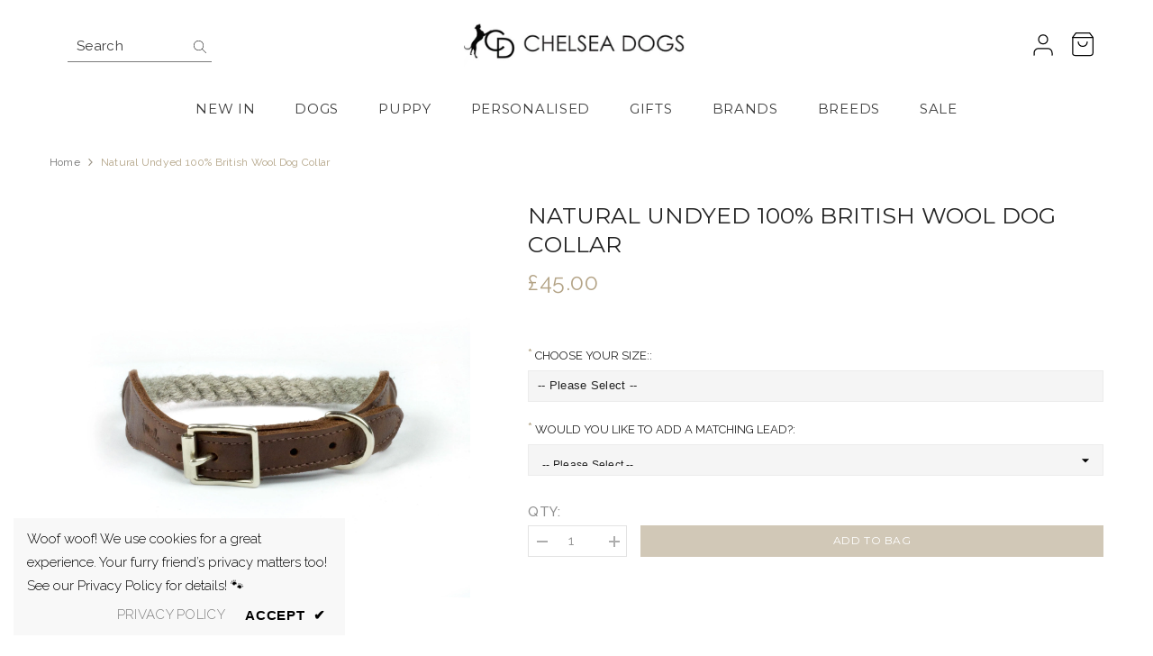

--- FILE ---
content_type: text/css
request_url: https://www.chelseadogs.com/cdn/shop/t/2/assets/component-toolbar-mobile.css?v=72149224921095581421698580631
body_size: -194
content:
.halo-sticky-toolbar-mobile{position:fixed;bottom:0;left:0;width:100%;z-index:99;box-shadow:0 0 9px #0000001f;transition:transform .6s}.bottom-bar{padding:3px 15px;min-height:60px}.bottom-bar--list{list-style:none;padding:0;display:flex;justify-content:space-between;margin:0;align-items:center}.bottom-bar--list li>a{padding:7px 2px;display:block;pointer-events:auto;text-align:center}.bottom-bar--list li>a[data-cart-sidebar]{position:relative}.bottom-bar--list span{display:block;pointer-events:none;font-weight:var(--font-weight);font-size:var(--font-size)}.bottom-bar--list .icon+.text{margin-top:6px;line-height:1}.bottom-bar--list svg{width:var(--icon-size);height:var(--icon-size)}.bottom-bar--list .icon.icon-collection{padding:1px}.bottom-bar--list .block-content{position:fixed;top:100%;right:0;bottom:0;padding:60px 10px 20px;height:100%;z-index:101;width:100%;opacity:0;visibility:hidden;transition:top var(--duration-default) ease,visibility var(--duration-default) ease;background-color:var(--bg-white)}.bottom-bar--list .block-content.show{opacity:1;visibility:visible;top:0}.bottom-bar--list .bottom-bar--close{right:0;background:var(--bg-white);border:none}.bottom-bar--list .bottom-bar--close svg{fill:var(--bg-black);padding:2px}.bottom-bar--list .cart-count-bubble{top:0;right:-7px;background-color:var(--bg-bubble)}.bottom-bar--list .cart-count-bubble .text{color:var(--color-bubble)}@media (max-width: 1024px){.sticky-toolbar-mobile .footer{padding-bottom:60px}}@media (min-width: 1025px){.halo-sticky-toolbar-mobile{display:none}}
/*# sourceMappingURL=/cdn/shop/t/2/assets/component-toolbar-mobile.css.map?v=72149224921095581421698580631 */
